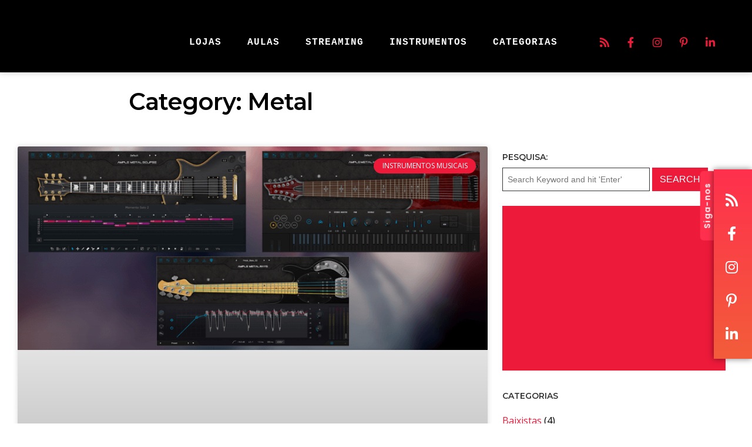

--- FILE ---
content_type: text/html; charset=utf-8
request_url: https://www.google.com/recaptcha/api2/aframe
body_size: 268
content:
<!DOCTYPE HTML><html><head><meta http-equiv="content-type" content="text/html; charset=UTF-8"></head><body><script nonce="UpecBs7DSDCOZhYKBjy2fw">/** Anti-fraud and anti-abuse applications only. See google.com/recaptcha */ try{var clients={'sodar':'https://pagead2.googlesyndication.com/pagead/sodar?'};window.addEventListener("message",function(a){try{if(a.source===window.parent){var b=JSON.parse(a.data);var c=clients[b['id']];if(c){var d=document.createElement('img');d.src=c+b['params']+'&rc='+(localStorage.getItem("rc::a")?sessionStorage.getItem("rc::b"):"");window.document.body.appendChild(d);sessionStorage.setItem("rc::e",parseInt(sessionStorage.getItem("rc::e")||0)+1);localStorage.setItem("rc::h",'1768684599164');}}}catch(b){}});window.parent.postMessage("_grecaptcha_ready", "*");}catch(b){}</script></body></html>